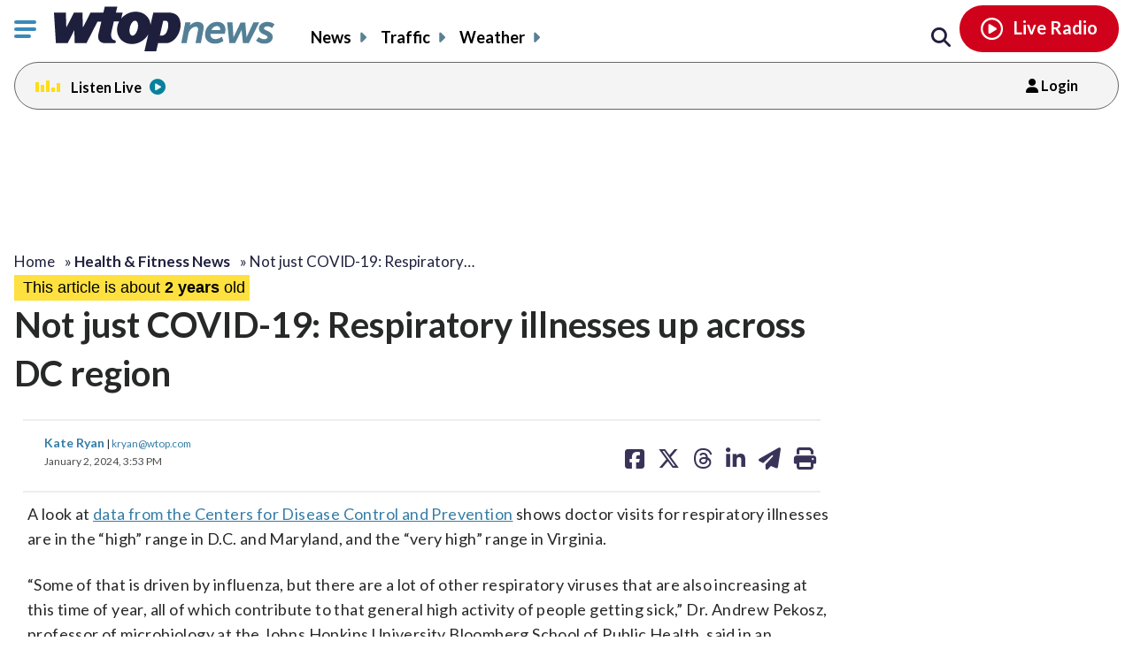

--- FILE ---
content_type: text/html; charset=UTF-8
request_url: https://wtop.com/health-fitness/2024/01/its-not-just-covid-19-respiratory-illnesses-are-up-across-the-region/
body_size: 27375
content:
<!doctype html>
<!--[if lt IE 7]>
<html lang="en" class="no-js lt-ie9 lt-ie8 lt-ie7"> <![endif]-->
<!--[if IE 7]>
<html lang="en" class="no-js lt-ie9 lt-ie8"> <![endif]-->
<!--[if IE 8]>
<html lang="en" class="no-js lt-ie9"> <![endif]-->
<!--[if gt IE 8]><!-->
<html lang="en" class="no-js"> <!--<![endif]-->
<head>
    <script type="text/javascript">window.dataLayer = window.dataLayer || [];</script>

    <meta charset="utf-8">
    <meta http-equiv="X-UA-Compatible" content="IE=edge,chrome=1">

    <meta name="viewport" content="width=device-width, initial-scale=1, maximum-scale=1">


        <script type="text/javascript"> const scrollTop_Height = 350 </script>
    <title>Not just COVID&#x2d;19: Respiratory illnesses up across DC region &#x2d; WTOP News</title>
			<!-- Begin IndexExchange  -->
			<script async src="//js-sec.indexww.com/ht/p/186967-76288346428612.js"></script>
			<!-- End IndexExchange -->
					<!-- SailThru -->
			<meta name="sailthru.canonical" content="https://wtop.com/health-fitness/2024/01/its-not-just-covid-19-respiratory-illnesses-are-up-across-the-region/" />
			<meta name="sailthru.date" content="2024-01-02 03:53:18" />
			
					<meta name="sailthru.tags" content="coronavirus,Coronavirus,COVID-19,flu,Health &amp; Fitness News,influenza,kate ryan,Latest News,Lifestyle News,Local News,respiratory illness,RSV" />
			
				
								<meta name="sailthru.image.full" content="https://wtop.com/wp-content/uploads/2024/01/GettyImages-1286077663.jpg" />
			<meta name="sailthru.image.thumb" content="https://wtop.com/wp-content/uploads/2024/01/GettyImages-1286077663-150x150.jpg" />
				<!-- /SailThru -->
		<!-- SailThru --><meta name="sailthru.canonical" content="https://wtop.com/health-fitness/2024/01/its-not-just-covid-19-respiratory-illnesses-are-up-across-the-region/" /><meta name="sailthru.date" content="2024-01-02 03:53:18" /><meta name="sailthru.image.full" content="https://wtop.com/wp-content/uploads/2024/01/GettyImages-1286077663.jpg" /><meta name="sailthru.image.thumb" content="https://wtop.com/wp-content/uploads/2024/01/GettyImages-1286077663-150x150.jpg" /><meta name='sailthru.tags' content='coronavirus,Coronavirus,COVID-19,flu,Health &amp; Fitness News,influenza,kate ryan,Latest News,Lifestyle News,Local News,respiratory illness,RSV'/><!-- /SailThru -->			<script>
				var refreshPageInterval;
				function refreshPageAction( ) {
					if( ! refreshPageInterval ){
						refreshPageInterval = setInterval(function(){
													window.location.reload(1);
											}, ( 480 * 1000 ) );
					}
				}
				refreshPageAction( );
			</script>
			        <script type="text/javascript">
            document.cookie = "krg_crb=;expires=Thu, 01 Jan 1970 00:00:01 GMT;path=/";
            document.cookie = "krg_uid=;expires=Thu, 01 Jan 1970 00:00:01 GMT;path=/";
        </script>
        
<!-- The SEO Framework by Sybre Waaijer -->
<meta name="description" content="CDC data shows doctor visits for respiratory illnesses, including flu and COVID&#x2d;19, are in the &#8220;high&#8221; range in D.C. and Maryland, and &#8220;very high&#8221; in Virginia." />
<meta property="og:image" content="https://wtop.com/wp-content/uploads/2024/01/GettyImages-1286077663.jpg" />
<meta property="og:image:width" content="2121" />
<meta property="og:image:height" content="1414" />
<meta property="og:locale" content="en_US" />
<meta property="og:type" content="article" />
<meta property="og:title" content="Not just COVID&#x2d;19: Respiratory illnesses up across DC region &#x2d; WTOP News" />
<meta property="og:description" content="CDC data shows doctor visits for respiratory illnesses, including flu and COVID&#x2d;19, are in the &#8220;high&#8221; range in D.C. and Maryland, and &#8220;very high&#8221; in Virginia." />
<meta property="og:url" content="https://wtop.com/health-fitness/2024/01/its-not-just-covid-19-respiratory-illnesses-are-up-across-the-region/" />
<meta property="og:site_name" content="WTOP News" />
<meta property="og:updated_time" content="2024-01-03T11:27+00:00" />
<meta property="article:published_time" content="2024-01-02T20:53+00:00" />
<meta property="article:modified_time" content="2024-01-03T11:27+00:00" />
<meta name="twitter:card" content="summary_large_image" />
<meta name="twitter:title" content="Not just COVID&#x2d;19: Respiratory illnesses up across DC region &#x2d; WTOP News" />
<meta name="twitter:description" content="CDC data shows doctor visits for respiratory illnesses, including flu and COVID&#x2d;19, are in the &#8220;high&#8221; range in D.C. and Maryland, and &#8220;very high&#8221; in Virginia." />
<meta name="twitter:image" content="https://wtop.com/wp-content/uploads/2024/01/GettyImages-1286077663.jpg" />
<meta name="twitter:image:width" content="2121" />
<meta name="twitter:image:height" content="1414" />
<link rel="canonical" href="https://wtop.com/health-fitness/2024/01/its-not-just-covid-19-respiratory-illnesses-are-up-across-the-region/" />
<script type="application/ld+json">{"@context":"https://schema.org","@type":"BreadcrumbList","itemListElement":[{"@type":"ListItem","position":1,"item":{"@id":"https://wtop.com/","name":"WTOP | Washington\u2019s Top News | DC, MD &#038; VA News, Traffic &#038; Weather"}},{"@type":"ListItem","position":2,"item":{"@id":"https://wtop.com/news/","name":"Latest News"}},{"@type":"ListItem","position":3,"item":{"@id":"https://wtop.com/health-fitness/2024/01/its-not-just-covid-19-respiratory-illnesses-are-up-across-the-region/","name":"Not just COVID-19: Respiratory illnesses up across DC region"}}]}</script>
<!-- / The SEO Framework by Sybre Waaijer | 9.98ms meta | 0.08ms boot -->

<link rel='dns-prefetch' href='//ajax.googleapis.com' />
<link rel='dns-prefetch' href='//secure-drm.imrworldwide.com' />
<link rel='dns-prefetch' href='//code.jquery.com' />
<link rel='dns-prefetch' href='//use.fontawesome.com' />
<link rel='dns-prefetch' href='//s.w.org' />
<script type="text/javascript">
window._wpemojiSettings = {"baseUrl":"https:\/\/s.w.org\/images\/core\/emoji\/13.1.0\/72x72\/","ext":".png","svgUrl":"https:\/\/s.w.org\/images\/core\/emoji\/13.1.0\/svg\/","svgExt":".svg","source":{"concatemoji":"https:\/\/wtop.com\/wp-includes\/js\/wp-emoji-release.min.js?ver=5.9.4"}};
/*! This file is auto-generated */
!function(e,a,t){var n,r,o,i=a.createElement("canvas"),p=i.getContext&&i.getContext("2d");function s(e,t){var a=String.fromCharCode;p.clearRect(0,0,i.width,i.height),p.fillText(a.apply(this,e),0,0);e=i.toDataURL();return p.clearRect(0,0,i.width,i.height),p.fillText(a.apply(this,t),0,0),e===i.toDataURL()}function c(e){var t=a.createElement("script");t.src=e,t.defer=t.type="text/javascript",a.getElementsByTagName("head")[0].appendChild(t)}for(o=Array("flag","emoji"),t.supports={everything:!0,everythingExceptFlag:!0},r=0;r<o.length;r++)t.supports[o[r]]=function(e){if(!p||!p.fillText)return!1;switch(p.textBaseline="top",p.font="600 32px Arial",e){case"flag":return s([127987,65039,8205,9895,65039],[127987,65039,8203,9895,65039])?!1:!s([55356,56826,55356,56819],[55356,56826,8203,55356,56819])&&!s([55356,57332,56128,56423,56128,56418,56128,56421,56128,56430,56128,56423,56128,56447],[55356,57332,8203,56128,56423,8203,56128,56418,8203,56128,56421,8203,56128,56430,8203,56128,56423,8203,56128,56447]);case"emoji":return!s([10084,65039,8205,55357,56613],[10084,65039,8203,55357,56613])}return!1}(o[r]),t.supports.everything=t.supports.everything&&t.supports[o[r]],"flag"!==o[r]&&(t.supports.everythingExceptFlag=t.supports.everythingExceptFlag&&t.supports[o[r]]);t.supports.everythingExceptFlag=t.supports.everythingExceptFlag&&!t.supports.flag,t.DOMReady=!1,t.readyCallback=function(){t.DOMReady=!0},t.supports.everything||(n=function(){t.readyCallback()},a.addEventListener?(a.addEventListener("DOMContentLoaded",n,!1),e.addEventListener("load",n,!1)):(e.attachEvent("onload",n),a.attachEvent("onreadystatechange",function(){"complete"===a.readyState&&t.readyCallback()})),(n=t.source||{}).concatemoji?c(n.concatemoji):n.wpemoji&&n.twemoji&&(c(n.twemoji),c(n.wpemoji)))}(window,document,window._wpemojiSettings);
</script>
<style type="text/css">
img.wp-smiley,
img.emoji {
	display: inline !important;
	border: none !important;
	box-shadow: none !important;
	height: 1em !important;
	width: 1em !important;
	margin: 0 0.07em !important;
	vertical-align: -0.1em !important;
	background: none !important;
	padding: 0 !important;
}
</style>
	<link rel='preload' as='font' crossorigin id='font-woff-italic-100-css'  href='https://wtop.com/wp-content/themes/wtop-new/css/fonts/Lato/italic-100.woff2?ver=all' type='font/woff2' media='all' />
<link rel='preload' as='font' crossorigin id='font-woff-italic-300-css'  href='https://wtop.com/wp-content/themes/wtop-new/css/fonts/Lato/italic-300.woff2?ver=all' type='font/woff2' media='all' />
<link rel='preload' as='font' crossorigin id='font-woff-italic-400-css'  href='https://wtop.com/wp-content/themes/wtop-new/css/fonts/Lato/italic-400.woff2?ver=all' type='font/woff2' media='all' />
<link rel='preload' as='font' crossorigin id='font-woff-italic-700-css'  href='https://wtop.com/wp-content/themes/wtop-new/css/fonts/Lato/italic-700.woff2?ver=all' type='font/woff2' media='all' />
<link rel='preload' as='font' crossorigin id='font-woff-italic-900-css'  href='https://wtop.com/wp-content/themes/wtop-new/css/fonts/Lato/italic-900.woff2?ver=all' type='font/woff2' media='all' />
<link rel='preload' as='font' crossorigin id='font-woff-normal-300-css'  href='https://wtop.com/wp-content/themes/wtop-new/css/fonts/Lato/normal-300.woff2?ver=all' type='font/woff2' media='all' />
<link rel='preload' as='font' crossorigin id='font-woff-normal-400-css'  href='https://wtop.com/wp-content/themes/wtop-new/css/fonts/Lato/normal-400.woff2?ver=all' type='font/woff2' media='all' />
<link rel='preload' as='font' crossorigin id='font-woff-normal-700-css'  href='https://wtop.com/wp-content/themes/wtop-new/css/fonts/Lato/normal-700.woff2?ver=all' type='font/woff2' media='all' />
<link rel='preload' as='font' crossorigin id='font-woff-normal-900-css'  href='https://wtop.com/wp-content/themes/wtop-new/css/fonts/Lato/normal-900.woff2?ver=all' type='font/woff2' media='all' />
<link rel='stylesheet' id='print-css'  href='https://wtop.com/wp-content/themes/wtop-new/assets/css/print.css?ver=1' type='text/css' media='print' />
<link rel='stylesheet' id='SailThru-css'  href='https://wtop.com/wp-content/plugins/sailthru-custom/assets/css/sailthru.css?ver=260108-200225' type='text/css' media='all' />
<link rel='stylesheet' id='Sailthru_Newsletters_Custom-css'  href='https://wtop.com/wp-content/plugins/sailthru-newsletters-custom/assets/css/sailthru.css?ver=0.1' type='text/css' media='all' />
<link rel='stylesheet' id='sailthru-newsletter-signup-css-css'  href='https://wtop.com/wp-content/plugins/sailthru-newsletters-custom/assets/css/sailthru-newsletter-signup.min.css?ver=1767902545' type='text/css' media='all' />
<link rel='stylesheet' id='font-awesome-css-css'  href='https://use.fontawesome.com/releases/v6.7.1/css/all.css?ver=6.7.1' type='text/css' media='' />
<link rel='stylesheet' id='wtop-theme-stylesheet-css'  href='https://wtop.com/wp-content/themes/wtop-new/style.css?ver=1767902546' type='text/css' media='all' />
<link rel='stylesheet' id='blog_styles-css'  href='https://wtop.com/wp-content/themes/wtop-new/blog-styles.css?ver=1767902546' type='text/css' media='' />

		<!-- Media Trade Craft  -->
		<link rel="preconnect" href="https://01.cdn.mediatradecraft.com/" crossorigin="" />
		<link rel="dns-prefetch" href="https://01.cdn.mediatradecraft.com/" />
		<link rel="preconnect" href="https://securepubads.g.doubleclick.net/" crossorigin="" />
		<link rel="dns-prefetch" href="https://securepubads.g.doubleclick.net/" />
		<link rel="preconnect" href="https://c.amazon-adsystem.com/" crossorigin="" />
		<link rel="dns-prefetch" href="https://c.amazon-adsystem.com/" />
		<link rel="preconnect" href="https://micro.rubiconproject.com/" crossorigin="" />
		<link rel="dns-prefetch" href="https://micro.rubiconproject.com/" />

		<script src="https://c.amazon-adsystem.com/aax2/apstag.js" async="true"></script>
		<script src="https://securepubads.g.doubleclick.net/tag/js/gpt.js" async="true"></script>
		<script src="https://01.cdn.mediatradecraft.com/wtop/main/main.js?template=article" async="true"></script>
		<link href="https://01.cdn.mediatradecraft.com/wtop/main/main.css" media="print" onload="this.media='all'" rel="stylesheet" />

		<!-- // Media Trade Craft -->

		<meta name="sentry-trace" content="f3263a6d2cc14244bcd0fe2a56a594e8-a53de7a8c17e402b-0" />
<meta name="traceparent" content="" />
<meta name="baggage" content="sentry-trace_id=f3263a6d2cc14244bcd0fe2a56a594e8,sentry-sample_rate=0.1,sentry-transaction=%2F%7Bprimary%7D%2F%7Byear%7D%2F%7Bmonthnum%7D%2F%7Bname%7D,sentry-public_key=e77a47c1ffc9f2f7f48a32f1ea577659,sentry-org_id=4509877757870080,sentry-release=0.0.1,sentry-environment=wtop-prod,sentry-sampled=false,sentry-sample_rand=0.234112" />
		<!-- Google Tag Manager -->
		<noscript><iframe src="//www.googletagmanager.com/ns.html?id=GTM-TZGJTC"
		height="0" width="0" style="display:none;visibility:hidden"></iframe></noscript>
		<script>(function(w,d,s,l,i){w[l]=w[l]||[];w[l].push({'gtm.start':
		new Date().getTime(),event:'gtm.js'});var f=d.getElementsByTagName(s)[0],
		j=d.createElement(s),dl=l!='dataLayer'?'&l='+l:'';j.async=true;j.src=
		'//www.googletagmanager.com/gtm.js?id='+i+dl;f.parentNode.insertBefore(j,f);
		})(window,document,'script','dataLayer','GTM-TZGJTC');</script>
		<!-- End Google Tag Manager -->
            			<!-- <script>
			(function() {
				if (window.Osano && Osano.cm) {
					const consent = Osano.cm.getConsent();
					if (consent.consentedCategories.includes('C0001')) {
						// Setup dataLayer and gtag before loading GA script
						window.dataLayer = window.dataLayer || [];
						function gtag(){dataLayer.push(arguments);}

						gtag('js', new Date());

						gtag('config', 'G-7DGXB37KZH', {
							'author': 'Kate Ryan',
							'primary_category': 'Health &amp; Fitness News'
						});

						// Now load gtag.js
						var gtagScript = document.createElement("script");
						gtagScript.async = true;
						gtagScript.src = "https://www.googletagmanager.com/gtag/js?id=G-7DGXB37KZH";
						document.head.appendChild(gtagScript);
					}
				}
			})();
			</script> -->




				<!-- Google Analytics  -->
		<!-- Global site tag (gtag.js) - Google Analytics -->
			<!-- This is GA4 -->
			<script async src="https://www.googletagmanager.com/gtag/js?id=G-7DGXB37KZH"></script>
			<script>
				window.dataLayer = window.dataLayer || [];
				window.dataLayer.push({
					'author' : 'Kate Ryan',
					'primary_category' : 'Health &amp; Fitness News'
				});
				function gtag(){dataLayer.push(arguments);}
				gtag('js', new Date());
				gtag('config', 'G-7DGXB37KZH');
			</script>           
              <!-- //This is GA4 -->    
		<!-- // Google Analytics -->
		<script src="/advertisement.js" defer></script>

		        <script>
            window.Site = window.Site || {};
            window.Site.icons = window.Site.icons || {};
            window.Site.icons['arrow-down'] = "<svg class=\"Svg\" data-name=\"arrow-down\" version=\"1.1\" xmlns=\"http:\/\/www.w3.org\/2000\/svg\" xmlns:xlink=\"http:\/\/www.w3.org\/1999\/xlink\" x=\"0px\" y=\"0px\" width=\"11px\" height=\"7px\" viewBox=\"0 0 11 7\" enable-background=\"new 0 0 11 7\" xml:space=\"preserve\">\t<image src=\"https:\/\/wtop.com\/wp-content\/themes\/wtop-new\/assets\/img\/icons\/arrow-down.png\" \/><path d=\"M9.786,0c-0.32,0-0.623,0.127-0.857,0.365l-3.43,3.601L2.143,0.444C1.911,0.162,1.573,0,1.214,0\n\tC0.545,0,0,0.561,0,1.25c0,0.296,0.101,0.58,0.285,0.805C0.3,2.076,0.316,2.097,0.335,2.116l4.279,4.493\n\tC4.843,6.857,5.165,7,5.497,7H5.5c0.333,0,0.654-0.143,0.876-0.385l4.291-4.506C10.882,1.876,11,1.571,11,1.25\n\tC11,0.561,10.455,0,9.786,0z\"\/><\/svg>";
            window.Site.icons['image-arrow-circle-blue'] = "https:\/\/wtop.com\/wp-content\/themes\/wtop-new\/assets\/img\/icons\/arrow-circle-blue.png";
            window.Site.icons['image-arrow-right-black'] = "https:\/\/wtop.com\/wp-content\/themes\/wtop-new\/assets\/img\/icons\/arrow-right-black.png";
            window.Site.icons['image-arrow-left-black'] = "https:\/\/wtop.com\/wp-content\/themes\/wtop-new\/assets\/img\/icons\/arrow-left-black.png";
        </script>
        <script type='text/javascript' src='https://ajax.googleapis.com/ajax/libs/jquery/3.3.1/jquery.min.js?ver=2.1.0' id='jquery-js'></script>

        <script>
        // Fallback to loading jQuery from a local path if the CDN is unavailable
        (window.jQuery || append_jquery_fallback() );
            function append_jquery_fallback(){
                var script = document.createElement('script');
                script.setAttribute('type', 'text/javascript');
                script.setAttribute('src', 'https://wtop.com/wp-content/themes/wtop-new/assets/vendor/jquery/dist/jquery.min.js');
                document.write(script.outerHTML);
            }
        </script><script type='text/javascript' src='//secure-drm.imrworldwide.com/novms/js/2/ggcmb400.js?ver=5.9.4' id='nielsensdk-js'></script>
<script type='text/javascript' id='ggcom-js-extra'>
/* <![CDATA[ */
var _nolggGlobalParams = {"sfcode":"drm","apid":"P161F34E0-CC10-4E18-B59B-CDAA8FC2516B","apn":"WTOP"};
var _nolggGlobalParamsMeta = {"provider":"HubbardRadio","stationType":"1","assetid":"WTOP-FM"};
var _nolggSettings = {"debug":""};
/* ]]> */
</script>
<script type='text/javascript' src='https://wtop.com/wp-content/themes/wtop-new/js/ggCom_embed.js?ver=5.9.4' id='ggcom-js'></script>
<script type='text/javascript' id='DFPLIGHT-js-extra'>
/* <![CDATA[ */
var DFP_ad_slots = "[{\"name\":\"wtop_desktop_top\",\"sizes\":\"[[970, 250], [970, 90], [728, 90]]\",\"id\":\"DFP_slot_wtop_desktop_top_1\",\"sizeMapping\":{\"[1025, 900]\":\"[[1, 1],[970, 250], [970, 90], [728, 90]]\",\"[1025, 450]\":\"[[970, 90], [728, 90]]\",\"[0, 0]\":\"[]\"},\"extra\":false,\"outofpage\":false,\"companion\":false,\"expandedSize\":false,\"transition\":false,\"avoidRender\":false},{\"name\":\"wtop_desktop_interstitial\",\"sizes\":\"[640, 480]\",\"id\":\"DFP_slot_wtop_desktop_interstitial_1\",\"sizeMapping\":{\"[1025, 200]\":\"[640, 480]\",\"[0, 0]\":\"[]\"},\"extra\":false,\"outofpage\":true,\"companion\":false,\"expandedSize\":false,\"transition\":false,\"avoidRender\":false},{\"name\":\"wtop_mobile_adhesion_1\",\"sizes\":\"[[320, 50],[1,1]]\",\"id\":\"DFP_slot_wtop_mobile_adhesion_1_1\",\"sizeMapping\":{\"[750, 200]\":\"[]\",\"[0, 0]\":\"[[320, 50],[1,1]]\"},\"extra\":false,\"outofpage\":false,\"companion\":false,\"expandedSize\":false,\"transition\":false,\"avoidRender\":false},{\"name\":\"wtop_article_300x600_1\",\"sizes\":\"[[300, 600]]\",\"id\":\"DFP_slot_wtop_article_300x600_1_1\",\"sizeMapping\":{\"[1025, 900]\":\"[[1, 1],[300, 600]]\",\"[1025, 450]\":\"[[1, 1],[300, 250]]\",\"[0, 0]\":\"[]\"},\"extra\":false,\"outofpage\":false,\"companion\":false,\"expandedSize\":false,\"transition\":false,\"avoidRender\":false},{\"name\":\"wtop_in-article_desktop_1\",\"sizes\":\"[[620,250], [300, 250]]\",\"id\":\"DFP_slot_wtop_in-article_desktop_1_1\",\"sizeMapping\":{\"[1025, 200]\":\"[[620,250], [300, 250]]\",\"[0, 0]\":\"[[300, 250]]\"},\"extra\":false,\"outofpage\":false,\"companion\":false,\"expandedSize\":false,\"transition\":false,\"avoidRender\":false},{\"name\":\"wtop_in-article_desktop_2\",\"sizes\":\"[[620,250], [300, 250]]\",\"id\":\"DFP_slot_wtop_in-article_desktop_2_1\",\"sizeMapping\":{\"[1025, 200]\":\"[[620,250], [300, 250]]\",\"[0, 0]\":\"[[300, 250]]\"},\"extra\":false,\"outofpage\":false,\"companion\":false,\"expandedSize\":false,\"transition\":false,\"avoidRender\":false},{\"name\":\"wtop_in-article_desktop_3\",\"sizes\":\"[[620,250], [300, 250]]\",\"id\":\"DFP_slot_wtop_in-article_desktop_3_1\",\"sizeMapping\":{\"[1025, 200]\":\"[[620,250], [300, 250]]\",\"[0, 0]\":\"[[300, 250]]\"},\"extra\":false,\"outofpage\":false,\"companion\":false,\"expandedSize\":false,\"transition\":false,\"avoidRender\":false},{\"name\":\"wtop_in-article_desktop_4\",\"sizes\":\"[[620,250], [300, 250]]\",\"id\":\"DFP_slot_wtop_in-article_desktop_4_1\",\"sizeMapping\":{\"[1025, 200]\":\"[[620,250], [300, 250]]\",\"[0, 0]\":\"[[300, 250]]\"},\"extra\":false,\"outofpage\":false,\"companion\":false,\"expandedSize\":false,\"transition\":false,\"avoidRender\":false},{\"name\":\"wtop_in-article_desktop_5\",\"sizes\":\"[[620,250], [300, 250]]\",\"id\":\"DFP_slot_wtop_in-article_desktop_5_1\",\"sizeMapping\":{\"[1025, 200]\":\"[[620,250], [300, 250]]\",\"[0, 0]\":\"[[300, 250]]\"},\"extra\":false,\"outofpage\":false,\"companion\":false,\"expandedSize\":false,\"transition\":false,\"avoidRender\":false},{\"name\":\"wtop_in-article_desktop_6\",\"sizes\":\"[[620,250], [300, 250]]\",\"id\":\"DFP_slot_wtop_in-article_desktop_6_1\",\"sizeMapping\":{\"[1025, 200]\":\"[[620,250], [300, 250]]\",\"[0, 0]\":\"[[300, 250]]\"},\"extra\":false,\"outofpage\":false,\"companion\":false,\"expandedSize\":false,\"transition\":false,\"avoidRender\":false},{\"name\":\"wtop_in-article_desktop_7\",\"sizes\":\"[[620,250], [300, 250]]\",\"id\":\"DFP_slot_wtop_in-article_desktop_7_1\",\"sizeMapping\":{\"[1025, 200]\":\"[[620,250], [300, 250]]\",\"[0, 0]\":\"[[300, 250]]\"},\"extra\":false,\"outofpage\":false,\"companion\":false,\"expandedSize\":false,\"transition\":false,\"avoidRender\":false},{\"name\":\"wtop_in-article_desktop_8\",\"sizes\":\"[[620,250], [300, 250]]\",\"id\":\"DFP_slot_wtop_in-article_desktop_8_1\",\"sizeMapping\":{\"[1025, 200]\":\"[[620,250], [300, 250]]\",\"[0, 0]\":\"[[300, 250]]\"},\"extra\":false,\"outofpage\":false,\"companion\":false,\"expandedSize\":false,\"transition\":false,\"avoidRender\":false},{\"name\":\"wtop_article_mobile_300x250\",\"sizes\":\"[[300, 250]]\",\"id\":\"DFP_slot_wtop_article_mobile_300x250_1\",\"sizeMapping\":{\"[1024, 200]\":\"[]\",\"[0, 0]\":\"[300, 250]\"},\"extra\":false,\"outofpage\":false,\"companion\":false,\"expandedSize\":false,\"transition\":false,\"avoidRender\":false},{\"name\":\"wtop_in-article_mobile_1\",\"sizes\":\"[[300, 250]]\",\"id\":\"DFP_slot_wtop_in-article_mobile_1_1\",\"sizeMapping\":{\"[1025, 0]\":\"[]\",\"[0, 0]\":\"[[300, 250]]\"},\"extra\":false,\"outofpage\":false,\"companion\":false,\"expandedSize\":false,\"transition\":false,\"avoidRender\":false},{\"name\":\"wtop_in-article_mobile_2\",\"sizes\":\"[[300, 250]]\",\"id\":\"DFP_slot_wtop_in-article_mobile_2_1\",\"sizeMapping\":{\"[1025, 0]\":\"[]\",\"[0, 0]\":\"[[300, 250]]\"},\"extra\":false,\"outofpage\":false,\"companion\":false,\"expandedSize\":false,\"transition\":false,\"avoidRender\":false},{\"name\":\"wtop_in-article_mobile_3\",\"sizes\":\"[[300, 250]]\",\"id\":\"DFP_slot_wtop_in-article_mobile_3_1\",\"sizeMapping\":{\"[1025, 0]\":\"[]\",\"[0, 0]\":\"[[300, 250]]\"},\"extra\":false,\"outofpage\":false,\"companion\":false,\"expandedSize\":false,\"transition\":false,\"avoidRender\":false},{\"name\":\"wtop_in-article_mobile_4\",\"sizes\":\"[[300, 250]]\",\"id\":\"DFP_slot_wtop_in-article_mobile_4_1\",\"sizeMapping\":{\"[1025, 0]\":\"[]\",\"[0, 0]\":\"[[300, 250]]\"},\"extra\":false,\"outofpage\":false,\"companion\":false,\"expandedSize\":false,\"transition\":false,\"avoidRender\":false},{\"name\":\"wtop_in-article_mobile_5\",\"sizes\":\"[[300, 250]]\",\"id\":\"DFP_slot_wtop_in-article_mobile_5_1\",\"sizeMapping\":{\"[1025, 0]\":\"[]\",\"[0, 0]\":\"[[300, 250]]\"},\"extra\":false,\"outofpage\":false,\"companion\":false,\"expandedSize\":false,\"transition\":false,\"avoidRender\":false},{\"name\":\"wtop_in-article_mobile_6\",\"sizes\":\"[[300, 250]]\",\"id\":\"DFP_slot_wtop_in-article_mobile_6_1\",\"sizeMapping\":{\"[1025, 0]\":\"[]\",\"[0, 0]\":\"[[300, 250]]\"},\"extra\":false,\"outofpage\":false,\"companion\":false,\"expandedSize\":false,\"transition\":false,\"avoidRender\":false},{\"name\":\"wtop_in-article_mobile_7\",\"sizes\":\"[[300, 250]]\",\"id\":\"DFP_slot_wtop_in-article_mobile_7_1\",\"sizeMapping\":{\"[1025, 0]\":\"[]\",\"[0, 0]\":\"[[300, 250]]\"},\"extra\":false,\"outofpage\":false,\"companion\":false,\"expandedSize\":false,\"transition\":false,\"avoidRender\":false},{\"name\":\"wtop_in-article_mobile_8\",\"sizes\":\"[[300, 250]]\",\"id\":\"DFP_slot_wtop_in-article_mobile_8_1\",\"sizeMapping\":{\"[1025, 0]\":\"[]\",\"[0, 0]\":\"[[300, 250]]\"},\"extra\":false,\"outofpage\":false,\"companion\":false,\"expandedSize\":false,\"transition\":false,\"avoidRender\":false}]";
var DFP_custom_targeting = {"is_front":"false","is_archive":"false","is_article":"true","is_gallery":"false","is_page":"false","is_traffic":"false","is_weather":"false","is_headlines":"false","is_search":"false","is_author":"false","is_dev":"false","include_cms_player":"false","disable_all_ads":"false","disable_header_ad":"false","disable_footer_ad":"false","disable_right_rail_ads":"false","disable_in_article_ads":"false","slug":"its-not-just-covid-19-respiratory-illnes","category":["coronavirus","health-fitness","news","lifestyle","local"],"section":["coronavirus","health-fitness","news","lifestyle","local"],"traffic":["coronavirus","health-fitness","news","lifestyle","local"],"weather":["coronavirus","health-fitness","news","lifestyle","local"],"region":["coronavirus","health-fitness","news","lifestyle","local"],"tag":["coronavirus","covid-19","flu-2","influenza","kate-ryan","respiratory-illness","rsv"],"author":["Kate Ryan"]};
/* ]]> */
</script>
<script type='text/javascript' src='https://wtop.com/wp-content/plugins/dfp-custom-light/assets/js/dist/dfp-custom-light.min.js?ver=1.0.0' id='DFPLIGHT-js'></script>
<link rel="https://api.w.org/" href="https://wtop.com/wp-json/" /><link rel="alternate" type="application/json" href="https://wtop.com/wp-json/wp/v2/posts/25612685" /><link rel="alternate" type="application/json+oembed" href="https://wtop.com/wp-json/oembed/1.0/embed?url=https%3A%2F%2Fwtop.com%2Fhealth-fitness%2F2024%2F01%2Fits-not-just-covid-19-respiratory-illnesses-are-up-across-the-region%2F" />
<link rel="alternate" type="text/xml+oembed" href="https://wtop.com/wp-json/oembed/1.0/embed?url=https%3A%2F%2Fwtop.com%2Fhealth-fitness%2F2024%2F01%2Fits-not-just-covid-19-respiratory-illnesses-are-up-across-the-region%2F&#038;format=xml" />
<!-- Osano Cookies Consent Notice start for wtop.com -->
	<script src="https://cmp.osano.com/Azqe5XTmI42atAm9K/0190736e-d38d-4b44-880d-587a15e02d1e/osano.js"></script>

	<!-- Osano Cookies Consent Notice end for wtop.com -->
        <style>
            body{
                padding : 0px !important;
            }
            html.wp-toolbar{padding-top: 0px !important;}
        </style>
                <!--ZOOMINFO HEADER SCRIPT-->
        <script>
            (function () {
                var zi = document.createElement('script');
                zi.type = 'text/javascript';
                zi.async = true;
                zi.referrerPolicy = 'unsafe-url';
                zi.src = 'https://ws.zoominfo.com/pixel/6245e68be2bbe6001aaa141b';
                var s = document.getElementsByTagName('script')[0];
                s.parentNode.insertBefore(zi, s);
            })();</script>
        <!--ZOOMINFO HEADER SCRIPT END-->
                    <meta property="source" content="wtop-2024" />
            <meta property="partner" content="false" />
                    <script type="application/ld+json">
            {"@context":"http:\/\/schema.org","@type":"NewsArticle","mainEntityOfPage":{"@type":"WebPage","@id":"https:\/\/wtop.com\/health-fitness\/2024\/01\/its-not-just-covid-19-respiratory-illnesses-are-up-across-the-region\/"},"headline":"Not just COVID-19: Respiratory illnesses up across DC region","url":"https:\/\/wtop.com\/health-fitness\/2024\/01\/its-not-just-covid-19-respiratory-illnesses-are-up-across-the-region\/","thumbnailUrl":"https:\/\/wtop.com\/wp-content\/uploads\/2024\/01\/GettyImages-1286077663-150x150.jpg","image":{"@type":"ImageObject","url":"https:\/\/wtop.com\/wp-content\/uploads\/2024\/01\/GettyImages-1286077663.jpg","width":2121,"height":1414},"dateCreated":"2024-01-02T20:53:18Z","datePublished":"2024-01-02T20:53:18Z","dateModified":"2024-01-03T11:27:38Z","articleSection":"Health &amp; Fitness News","author":[{"@type":"Person","name":"Kate Ryan"}],"creator":["Kate Ryan"],"publisher":{"@type":"Organization","name":"WTOP News","logo":{"@type":"ImageObject","url":"https:\/\/wtop.com\/wp-content\/themes\/wtop-new\/assets\/img\/icons\/logo-162x60.gif"}},"keywords":["coronavirus","covid-19","flu","influenza","kate ryan","respiratory illness","rsv"],"speakable":{"@type":"SpeakableSpecification","cssSelector":[".schema-title",".schema-summary"]}}
        </script>
        <link rel="alternate" type="application/rss+xml" title="WTOP News &raquo; Feed" href="https://wtop.com/feed/" />
        <link rel="apple-touch-icon" sizes="57x57" href="https://wtop.com/wp-content/themes/wtop-new/assets/img/favicons/apple-touch-icon-57x57.png">
        <link rel="apple-touch-icon" sizes="114x114" href="https://wtop.com/wp-content/themes/wtop-new/assets/img/favicons/apple-touch-icon-114x114.png">
        <link rel="apple-touch-icon" sizes="72x72" href="https://wtop.com/wp-content/themes/wtop-new/assets/img/favicons/apple-touch-icon-72x72.png">
        <link rel="apple-touch-icon" sizes="144x144" href="https://wtop.com/wp-content/themes/wtop-new/assets/img/favicons/apple-touch-icon-144x144.png">
        <link rel="apple-touch-icon" sizes="60x60" href="https://wtop.com/wp-content/themes/wtop-new/assets/img/favicons/apple-touch-icon-60x60.png">
        <link rel="apple-touch-icon" sizes="120x120" href="https://wtop.com/wp-content/themes/wtop-new/assets/img/favicons/apple-touch-icon-120x120.png">
        <link rel="apple-touch-icon" sizes="76x76" href="https://wtop.com/wp-content/themes/wtop-new/assets/img/favicons/apple-touch-icon-76x76.png">
        <link rel="apple-touch-icon" sizes="152x152" href="https://wtop.com/wp-content/themes/wtop-new/assets/img/favicons/apple-touch-icon-152x152.png">
        <link rel="apple-touch-icon" sizes="180x180" href="https://wtop.com/wp-content/themes/wtop-new/assets/img/favicons/apple-touch-icon-180x180.png">
        <link rel="icon" type="image/png" href="https://wtop.com/wp-content/themes/wtop-new/assets/img/favicons/favicon-192x192.png" sizes="192x192">
        <link rel="icon" type="image/png" href="https://wtop.com/wp-content/themes/wtop-new/assets/img/favicons/favicon-160x160.png" sizes="160x160">
        <link rel="icon" type="image/png" href="https://wtop.com/wp-content/themes/wtop-new/assets/img/favicons/favicon-96x96.png" sizes="96x96">
        <link rel="icon" type="image/png" href="https://wtop.com/wp-content/themes/wtop-new/assets/img/favicons/favicon-16x16.png" sizes="16x16">
        <link rel="icon" type="image/png" href="https://wtop.com/wp-content/themes/wtop-new/assets/img/favicons/favicon-32x32.png" sizes="32x32">
        <meta name="msapplication-TileColor" content="#ffffff">
        <meta name="msapplication-TileImage" content="https://wtop.com/wp-content/themes/wtop-new/assets/img/favicons/mstile-144x144.png">
        <meta name="msapplication-config" content="https://wtop.com/wp-content/themes/wtop-new/assets/img/favicons/browserconfig.xml">
                <!-- Start SmartBanner configuration -->
        <meta name="smartbanner:title" content="WTOP News">
        <meta name="smartbanner:author" content="News Traffic Weather">
        <meta name="smartbanner:price" content="FREE">
        <meta name="smartbanner:price-suffix-google" content=" - In Google Play">
        <meta name="smartbanner:icon-google" content="https://wtop.com/wp-content/themes/wtop-new/assets/img/app/Google-Play-Icon.png">
        <meta name="smartbanner:button" content="VIEW">
        <meta name="smartbanner:button-url-google" content="https://play.google.com/store/apps/details?id=com.audionowdigital.player.wtopradio">
        <meta name="smartbanner:enabled-platforms" content="android">
        <!-- End SmartBanner configuration -->
        <link rel="icon" href="https://wtop.com/wp-content/uploads/2021/05/WtopNewsLogo_500x500-150x150.png" sizes="32x32" />
<link rel="icon" href="https://wtop.com/wp-content/uploads/2021/05/WtopNewsLogo_500x500-240x240.png" sizes="192x192" />
<link rel="apple-touch-icon" href="https://wtop.com/wp-content/uploads/2021/05/WtopNewsLogo_500x500-240x240.png" />
<meta name="msapplication-TileImage" content="https://wtop.com/wp-content/uploads/2021/05/WtopNewsLogo_500x500-300x300.png" />

		<!-- Chartbeat -->
        <script type='text/javascript' src='//www.youtube.com/iframe_api'></script>
        <script type='text/javascript'>
            (function() {
                /** CONFIGURATION START **/
                var _sf_async_config = window._sf_async_config = (window._sf_async_config || {});
                _sf_async_config.uid = 55822 //CHANGE THIS TO YOUR ACCOUNT ID
                _sf_async_config.domain = 'wtop.com'; //CHANGE THIS TO YOUR SITE ID
                _sf_async_config.useCanonical = true;
                _sf_async_config.useCanonicalDomain = true;
                _sf_async_config.sections = 'Health &amp;amp; Fitness News'; //SET PAGE SECTION(S)
                _sf_async_config.authors = 'Kate Ryan'; //SET PAGE AUTHOR(S)
                _sf_async_config.autoDetect = false;
                /** CONFIGURATION END **/
                function loadChartbeat() {
                    var e = document.createElement('script');
                    var n = document.getElementsByTagName('script')[0];
                    e.type = 'text/javascript';
                    e.async = true;
                    e.src = '//static.chartbeat.com/js/chartbeat_video.js';
                    n.parentNode.insertBefore(e, n);
                }
                var _cbv = window._cbv || (window._cbv = []);
                _cbv.push(['autoDetectYouTubeIframes']);
                loadChartbeat();
            })();
        </script>
		<!-- /Chartbeat -->
				<style type="text/css" id="wp-custom-css">
			.instagram-media{margin:0 auto !important;}
		</style>
		        <script type="module" async src="https://cdn.btmessage.com/script/rlink.js?o=5668060692217856"></script>
</head>
    <body class="post-template-default single single-post postid-25612685 single-format-standard ">
<!-- /18190176/Hubbard_Interstitial -->
<div id='div-gpt-ad-1605720620965-0'>
</div>

<header data-class="header" class="header header--has-primary-ad header--normal">
        <div class="container header-container">
        <div class="container__inner">
            <div class="hamburger-logo-wrapper">
                <div class="hamburger-container">
                   <div class="header__inner">
    <button class="nav__toggle" data-class="nav__toggle" type="button">
        <span class="accessible-text">Click to toggle navigation menu.</span>
        <span class="menuBar__container">
                                        <span class="menuBar"></span>
                                        <span class="menuBar"></span>
                                        <span class="menuBar"></span>
                                    </span>
    </button>
    <nav class="hamburgerNav__container" data-class="nav">
        <ul id="menu-hamburger-menu-v2" class="header_nav--hamburger"><li id="menu-item-19764403" class=" menu-item menu-item-type-custom menu-item-object-custom" ><a href="/headlines/">Headlines</a></li>
<li id="menu-item-19764404" class=" menu-item menu-item-type-custom menu-item-object-custom menu-item-has-children" ><a href="/local/">Local News</a><button class="mobileToggle"><span class="accessible-text">Click to expand menu.</span><i class="fas fa-chevron-right"></i></button>
<ul class="sub-menu">
<li id="menu-item-19764405" class=" menu-item menu-item-type-custom menu-item-object-custom menu-item-has-children" ><a href="/local/virginia/">Virginia</a><button class="mobileToggle"><span class="accessible-text">Click to expand menu.</span><i class="fas fa-chevron-right"></i></button>
	<ul class="sub-menu">
<li id="menu-item-19918798" class=" menu-item menu-item-type-custom menu-item-object-custom" ><a href="https://wtop.com/local/virginia/alexandria/">Alexandria</a></li>
<li id="menu-item-19918802" class=" menu-item menu-item-type-custom menu-item-object-custom" ><a href="https://wtop.com/local/virginia/arlington/">Arlington</a></li>
<li id="menu-item-19918806" class=" menu-item menu-item-type-custom menu-item-object-custom" ><a href="https://wtop.com/local/virginia/fairfax-county/">Fairfax County</a></li>
<li id="menu-item-19918793" class=" menu-item menu-item-type-custom menu-item-object-custom" ><a href="https://wtop.com/local/virginia/loudoun-county/">Loudoun County</a></li>
<li id="menu-item-19918804" class=" menu-item menu-item-type-custom menu-item-object-custom" ><a href="https://wtop.com/local/virginia/prince-william-county/">Prince William County</a></li>
<li id="menu-item-19918808" class=" menu-item menu-item-type-custom menu-item-object-custom" ><a href="https://wtop.com/local/virginia/stafford-county/">Stafford County</a></li>
	</ul>
</li>
<li id="menu-item-19764407" class=" menu-item menu-item-type-custom menu-item-object-custom menu-item-has-children" ><a href="/local/maryland/">Maryland</a><button class="mobileToggle"><span class="accessible-text">Click to expand menu.</span><i class="fas fa-chevron-right"></i></button>
	<ul class="sub-menu">
<li id="menu-item-19918811" class=" menu-item menu-item-type-custom menu-item-object-custom" ><a href="https://wtop.com/local/maryland/anne-arundel-county/">Anne Arundel County</a></li>
<li id="menu-item-19918812" class=" menu-item menu-item-type-custom menu-item-object-custom" ><a href="https://wtop.com/local/maryland/baltimore/">Baltimore</a></li>
<li id="menu-item-19918815" class=" menu-item menu-item-type-custom menu-item-object-custom" ><a href="https://wtop.com/local/maryland/calvert-county/">Calvert County</a></li>
<li id="menu-item-19918818" class=" menu-item menu-item-type-custom menu-item-object-custom" ><a href="https://wtop.com/local/maryland/charles-county/">Charles County</a></li>
<li id="menu-item-19918820" class=" menu-item menu-item-type-custom menu-item-object-custom" ><a href="https://wtop.com/local/maryland/frederick-county/">Frederick County</a></li>
<li id="menu-item-19918822" class=" menu-item menu-item-type-custom menu-item-object-custom" ><a href="https://wtop.com/local/maryland/howard-county/">Howard County</a></li>
<li id="menu-item-19918825" class=" menu-item menu-item-type-custom menu-item-object-custom" ><a href="https://wtop.com/local/maryland/montgomery-county/">Montgomery County</a></li>
<li id="menu-item-19918829" class=" menu-item menu-item-type-custom menu-item-object-custom" ><a href="https://wtop.com/local/maryland/prince-georges-county/">Prince George's County</a></li>
	</ul>
</li>
<li id="menu-item-19764409" class=" menu-item menu-item-type-custom menu-item-object-custom" ><a href="/local/dc/">DC</a></li>
<li id="menu-item-20247102" class=" menu-item menu-item-type-taxonomy menu-item-object-category" ><a href="https://wtop.com/local/crime/">Crime News</a></li>
<li id="menu-item-25697287" class=" menu-item menu-item-type-taxonomy menu-item-object-category" ><a href="https://wtop.com/local/matt-about-town/">Matt About Town</a></li>
<li id="menu-item-19764410" class=" menu-item menu-item-type-custom menu-item-object-custom" ><a href="/weather-news/">Weather News</a></li>
<li id="menu-item-19764412" class=" menu-item menu-item-type-custom menu-item-object-custom" ><a href="/dc-transit/">Transportation News</a></li>
</ul>
</li>
<li id="menu-item-19764414" class=" menu-item menu-item-type-custom menu-item-object-custom menu-item-has-children" ><a href="/national/">National</a><button class="mobileToggle"><span class="accessible-text">Click to expand menu.</span><i class="fas fa-chevron-right"></i></button>
<ul class="sub-menu">
<li id="menu-item-19918840" class=" menu-item menu-item-type-custom menu-item-object-custom" ><a href="https://wtop.com/national-security/">National Security</a></li>
</ul>
</li>
<li id="menu-item-19764415" class=" menu-item menu-item-type-custom menu-item-object-custom" ><a href="/world/">World</a></li>
<li id="menu-item-19764416" class=" menu-item menu-item-type-custom menu-item-object-custom menu-item-has-children" ><a href="/business-finance/">Business & Finance</a><button class="mobileToggle"><span class="accessible-text">Click to expand menu.</span><i class="fas fa-chevron-right"></i></button>
<ul class="sub-menu">
<li id="menu-item-19918860" class=" menu-item menu-item-type-custom menu-item-object-custom" ><a href="https://wtop.com/business-finance/consumer-news/">Consumer</a></li>
<li id="menu-item-19918862" class=" menu-item menu-item-type-custom menu-item-object-custom" ><a href="https://wtop.com/business-finance/real-estate/">Real Estate</a></li>
<li id="menu-item-19918863" class=" menu-item menu-item-type-custom menu-item-object-custom" ><a href="https://wtop.com/business-finance/recalls/">Recalls</a></li>
</ul>
</li>
<li id="menu-item-19764417" class=" menu-item menu-item-type-custom menu-item-object-custom menu-item-has-children" ><a href="/government/">Government</a><button class="mobileToggle"><span class="accessible-text">Click to expand menu.</span><i class="fas fa-chevron-right"></i></button>
<ul class="sub-menu">
<li id="menu-item-19764423" class=" menu-item menu-item-type-custom menu-item-object-custom" ><a href="/government/congress/">Congress</a></li>
<li id="menu-item-19918834" class=" menu-item menu-item-type-custom menu-item-object-custom" ><a href="https://wtop.com/government/supreme-court/">Supreme Court</a></li>
<li id="menu-item-19918835" class=" menu-item menu-item-type-custom menu-item-object-custom" ><a href="https://wtop.com/government/white-house/">White House</a></li>
<li id="menu-item-27071179" class=" menu-item menu-item-type-taxonomy menu-item-object-category" ><a href="https://wtop.com/government/liveblog-today-on-the-hill/">Today on the Hill</a></li>
</ul>
</li>
<li id="menu-item-19764422" class=" menu-item menu-item-type-custom menu-item-object-custom menu-item-has-children" ><a href="/lifestyle/">Lifestyle</a><button class="mobileToggle"><span class="accessible-text">Click to expand menu.</span><i class="fas fa-chevron-right"></i></button>
<ul class="sub-menu">
<li id="menu-item-19918907" class=" menu-item menu-item-type-custom menu-item-object-custom" ><a href="https://wtop.com/living/animals-pets/">Animals & Pets</a></li>
<li id="menu-item-19918866" class=" menu-item menu-item-type-custom menu-item-object-custom" ><a href="https://wtop.com/living/food-restaurant/">Food & Restaurants</a></li>
<li id="menu-item-19918867" class=" menu-item menu-item-type-custom menu-item-object-custom" ><a href="https://wtop.com/living/health-fitness/">Health & Fitness</a></li>
<li id="menu-item-19918868" class=" menu-item menu-item-type-custom menu-item-object-custom" ><a href="https://wtop.com/living/life-style/">Life & Style</a></li>
<li id="menu-item-19918879" class=" menu-item menu-item-type-custom menu-item-object-custom" ><a href="https://wtop.com/living/parenting/">Parenting</a></li>
<li id="menu-item-19918891" class=" menu-item menu-item-type-custom menu-item-object-custom" ><a href="https://wtop.com/living/travel/">Travel</a></li>
</ul>
</li>
<li id="menu-item-19764425" class=" menu-item menu-item-type-custom menu-item-object-custom" ><a href="/entertainment/">Entertainment</a></li>
<li id="menu-item-19764426" class=" menu-item menu-item-type-custom menu-item-object-custom menu-item-has-children" ><a href="/sports/">Sports</a><button class="mobileToggle"><span class="accessible-text">Click to expand menu.</span><i class="fas fa-chevron-right"></i></button>
<ul class="sub-menu">
<li id="menu-item-19918914" class=" menu-item menu-item-type-custom menu-item-object-custom" ><a href="https://wtop.com/sports/local-sports/baltimore-orioles/">Baltimore Orioles</a></li>
<li id="menu-item-19918915" class=" menu-item menu-item-type-custom menu-item-object-custom" ><a href="https://wtop.com/sports/local-sports/baltimore-ravens/">Baltimore Ravens</a></li>
<li id="menu-item-19918916" class=" menu-item menu-item-type-custom menu-item-object-custom" ><a href="https://wtop.com/sports/local-sports/dc-united/">DC United</a></li>
<li id="menu-item-19918920" class=" menu-item menu-item-type-custom menu-item-object-custom" ><a href="https://wtop.com/sports/local-sports/washington-capitals/">Washington Capitals</a></li>
<li id="menu-item-19918943" class=" menu-item menu-item-type-custom menu-item-object-custom" ><a href="https://wtop.com/sports/local-sports/washington-mystics/">Washington Mystics</a></li>
<li id="menu-item-19918945" class=" menu-item menu-item-type-custom menu-item-object-custom" ><a href="https://wtop.com/sports/local-sports/washington-nationals/">Washington Nationals</a></li>
<li id="menu-item-19918946" class=" menu-item menu-item-type-custom menu-item-object-custom" ><a href="https://wtop.com/sports/local-sports/washington-commanders/">Washington Commanders</a></li>
<li id="menu-item-19918948" class=" menu-item menu-item-type-custom menu-item-object-custom" ><a href="https://wtop.com/sports/local-sports/washington-wizards/">Washington Wizards</a></li>
</ul>
</li>
<li id="menu-item-25697629" class=" menu-item menu-item-type-taxonomy menu-item-object-category menu-item-has-children" ><a href="https://wtop.com/science/">Science</a><button class="mobileToggle"><span class="accessible-text">Click to expand menu.</span><i class="fas fa-chevron-right"></i></button>
<ul class="sub-menu">
<li id="menu-item-25697641" class=" menu-item menu-item-type-taxonomy menu-item-object-category" ><a href="https://wtop.com/science/the-space-place/">The Space Place</a></li>
</ul>
</li>
<li id="menu-item-19923037" class=" menu-item menu-item-type-custom menu-item-object-custom" ><a href="https://wtop.com/gallery/?gallery-type=slideshow">Photo Galleries</a></li>
<li id="menu-item-21139783" class=" menu-item menu-item-type-custom menu-item-object-custom" ><a href="https://wtop.com/noticias/">WTOP Noticias</a></li>
<li id="menu-item-25668642" class="advertise-menu-item menu-item menu-item-type-post_type menu-item-object-page" ><a href="https://wtop.com/advertise/">Advertise on WTOP</a></li>
<li id="menu-item-19764428" class="highlight-menu-item menu-item menu-item-type-custom menu-item-object-custom" ><a href="https://federalnewsnetwork.com/">Federal News Network</a></li>
<li id="menu-item-19910565" class="highlight-menu-item menu-item menu-item-type-custom menu-item-object-custom" ><a href="https://games.wtop.com/?utm_source=hamburger_menu&utm_medium=website&utm_campaign=wtop_games">Fun & Games</a></li>
<li id="menu-item-19913837" class="highlight-menu-item menu-item menu-item-type-custom menu-item-object-custom" ><a href="https://wtop.com/sponsored-content/">WTOP Insights</a></li>
</ul>    </nav>
    <button class="nav__close--overlay" data-class="nav__toggle" type="button">
        <span class="accessible-text">Click to collapse navigation menu.</span>
    </button>
</div>                </div>
                <div class="logo-container">
                    <a href="https://wtop.com/">
                        <img class="logo" src="https://wtop.com/wp-content/themes/wtop-new/images/wtop-news-logo-new.png"
                            alt="WTOP News" loading="lazy">
                    </a>
                </div>   
            </div>
           
            <div id="nav-search" class="nav-search-wrapper">
                <nav class="primaryNav__container" align="center" data-class="nav">
<!--                    <div class="primaryNav_mobile_bg" style="display: none"></div>-->
                    <ul id="menu-main-top-v2" class="header_nav--primary"><li class="menu-item menu-item-type-custom menu-item-object-custom menu-item-19811294"><a href="https://wtop.com/headlines" class="Nav-link">News</a></li>
<li class="menu-item menu-item-type-post_type menu-item-object-page menu-item-19811295"><a href="https://wtop.com/traffic/" class="Nav-link">Traffic</a></li>
<li class="menu-item menu-item-type-post_type menu-item-object-page menu-item-19811296"><a href="https://wtop.com/weather/" class="Nav-link">Weather</a></li>
</ul>                </nav>
                
<div class="search" data-class="search">
    <button class="search__icon" data-class="search-toggle" aria-label="Search">
        <i class="icon fa fa-search"></i>
    </button>

    <form role="search" method="get" class="search-form" id="wtop-new-search"
            action="https://wtop.com/search/">
        <label for="st-search-input" class="accessible-text">site search query</label>
        <input type="search" id="st-search-input" class="search-field st-default-search-input"
                data-class="search-input" placeholder="Search..."
                value="" name="s" autocomplete="off" />
    </form>
</div>


 
            </div>

            <div class="live-radio-btn-wrapper">
                <div class="live_radio_btn">
                    <a href="https://live.wtop.com/listen/?_ga=2.215033812.256376027.1670249813-1613246209.1666804719&utm_medium=web&utm_source=homepage&utm_content=header_button" target="_blank" aria-label="WTOP Listen live">
                        <div class="live-radio-icon">
                            <i class="far fa-play-circle fa-lg"></i>
                        </div>
                        <div class="live-radio-text">
                            Live Radio                        </div>
                    </a>
                </div>
            </div>

        </div><!-- end of class "container__inner" -->
<!--        <iframe src="http://git.wtop.com/wp-content/themes/wtop-new/partials/header/listen-live.php" style="width:100%; height:45px;"></iframe>-->
        
<!-- Listen Live starts -->
<div id="header-audio-player">
    <div class="inner left_container">
        <div class="vu-meter-container listen-live-element"><a href="https://live.wtop.com/?autoplay=1&utm_medium=web&utm_source=homepage&utm_content=listen_live_bar" target="_blank" aria-label="WTOP Listen live"><div class="vu-meter"><b></b><b></b><b></b><b></b><b></b></div></a></div>
        <div class="title"><a href="https://live.wtop.com/listen/?autoplay=1&utm_medium=web&utm_source=homepage&utm_content=listen_live_bar" target="_blank" aria-label="WTOP Listen live">Listen Live</a></div>
    </div>
<!--    <div class="inner center_container">-->
<!--        <div class="audio__control--container">-->
<!--            <div class="title">--><!--</div>-->
<!--            <div class="audio__control audio__control--volume">-->
<!--                <i class="fa fa-volume-up audio__volume-level-icon" aria-hidden="true"></i>-->
<!--                <label for="audio__volume" class="accessible-text">change volume</label>-->
<!--                <input class="audio__volume" type="range" min="0" max="1" value="1" step="0.1">-->
<!--            </div>-->
<!--        </div>-->
<!--        <div class="audio_range_container"> -->
<!--            <div class="audio_range"></div>-->
<!--        </div>-->
<!--    </div>-->
    <div class="inner center_container" id="listen-live-container">
        <div class="audio__control--container">

<!--            <div class="audio__control audio__control--volume">-->
<!--                <i class="fa fa-volume-up audio__volume-level-icon" aria-hidden="true"></i>-->
<!--                <label for="audio__volume" class="accessible-text">change volume</label>-->
<!--                <input class="audio__volume" type="range" min="0" max="1" value="1" step="0.1">-->
<!--            </div>-->
        </div>
<!--        <div class="audio_range_container">-->
<!--            <div class="audio_range"></div>-->
<!--        </div>-->
    </div>

    <section class="header__account right">
        <div class="header__account--details">
            <div class="header__account--detail header__account--login wtop_live_login">
                <div class="welcome">
                                            <a href="#" id="wtop_live_login" aria-label="Login to WTOP live"><span class="header__account--detail-login"><i class="fas fa-user fa-xs"></i> <span class="header__account--detail-login-text">Login</span></span></a>
                                    </div>
            </div>
        </div>
    </section>
</div>
<!-- Listen Live ends -->
    </div>    
</header> 

    


<main class="page__single container shift_control">

    <div class="page__container">
        <section class="page__main" >

<style type="text/css">.ad__h250.ad__align.desktop_only.article_header { min-height: 150px !important; max-height: 150px !important;}</style>
                <div class="ad__h250 ad__align desktop_only article_header">
        <div id="mtc_leaderboard" class="ad__h90-inner"></div>
    </div>

                        <section class="page__single--header">
                <div class="breadcrumbs breadcrumbs-header" data-swiftype-index="false"> <span><span><a href="https://wtop.com" >Home</a> &raquo; <span ><span><a href="https://wtop.com/lifestyle/health-fitness/" ><strong>Health &amp; Fitness News</strong></a> &raquo; <span ><span><span class="breadcrumb_last" >Not just COVID-19: Respiratory&hellip;</span></span></span></span></span></span></span> </div><div class='wtop-article-age ribbon' id='wtop-article-age-identifier' data-display='1' data-postdate='2024-01-02'></div>                    <h1 class="page__single--title schema-title">Not just COVID-19: Respiratory illnesses up across DC region</h1>
                                
                <div class="single-header--byline-and-share">
                    
      <div class="Entry-info single-header--byline">
                    <div class="page__single--header-inner">
              <div class="post__info">
                  <div class="post__info--inner">
                      <p class="post__author">
                        
															<a href="https://wtop.com/author/kate-ryan/">
							
							Kate Ryan
															</a>
							
                          									<span> | <a href="mailto:kryan@wtop.com">kryan@wtop.com</a></span>
							
							                                                                        </p>
                                                <p class="article-post__date">January 2, 2024, 3:53 PM</p>
                                        </div>
              </div>
          </div>
      </div>


                    
                    <div class="share-bar">
    <div class="share-bar__inner">
        <ul class="share-bar__list">
            <li class="share-bar__title">
                Share This:
            </li>
                            <li>
                    <a href="https://www.facebook.com/sharer/sharer.php?u=https%3A%2F%2Fwtop.com%2Fhealth-fitness%2F2024%2F01%2Fits-not-just-covid-19-respiratory-illnesses-are-up-across-the-region%2F"
                    target="_blank" rel="noreferrer nooppener">
                        <span class="accessible-text">share on facebook</span>
                        <i class="fab fa-facebook-square" aria-hidden="true"></i>
                    </a>
                </li>
                            <li>
                    <a href="https://twitter.com/intent/tweet?text=%22Some+of+that+is+driven+by+influenza%2C+but+there+are+a+lot+of+other+respiratory+viruses+that+are+also+increasing+at+this+time+of+year%2C+all+of+which+contribute+to+that+general+high+activity+of+people+getting+sick.%22&url=https%3A%2F%2Fwtop.com%2Fhealth-fitness%2F2024%2F01%2Fits-not-just-covid-19-respiratory-illnesses-are-up-across-the-region%2F"
                    target="_blank" rel="noreferrer nooppener">
                        <span class="accessible-text">share on X</span>
                        <i class="fab fa-x-twitter" aria-hidden="true"></i>
                    </a>
                </li>
                            <li>
                    <a href="https://www.threads.net/intent/post?text=https%3A%2F%2Fwtop.com%2Fhealth-fitness%2F2024%2F01%2Fits-not-just-covid-19-respiratory-illnesses-are-up-across-the-region%2F"
                    target="_blank" rel="noreferrer nooppener">
                        <span class="accessible-text">share on threads</span>
                        <i class="fab fa-threads" aria-hidden="true"></i>
                    </a>
                </li>
                            <li>
                    <a href="https://www.linkedin.com/sharing/share-offsite/?url=https%3A%2F%2Fwtop.com%2Fhealth-fitness%2F2024%2F01%2Fits-not-just-covid-19-respiratory-illnesses-are-up-across-the-region%2F"
                    target="_blank" rel="noreferrer nooppener">
                        <span class="accessible-text">share on linkedin</span>
                        <i class="fab fa-linkedin-in" aria-hidden="true"></i>
                    </a>
                </li>
                            <li>
                    <a href="mailto:?subject=Not just COVID-19: Respiratory illnesses up across DC region&body=https%3A%2F%2Fwtop.com%2Fhealth-fitness%2F2024%2F01%2Fits-not-just-covid-19-respiratory-illnesses-are-up-across-the-region%2F"
                    target="_blank" rel="noreferrer nooppener">
                        <span class="accessible-text">share on email</span>
                        <i class="fa fa-paper-plane" aria-hidden="true"></i>
                    </a>
                </li>
                            <li>
                    <a href="javascript:window.print();"
                    target="_blank" rel="noreferrer nooppener">
                        <span class="accessible-text">print</span>
                        <i class="fa fa-print" aria-hidden="true"></i>
                    </a>
                </li>
                    </ul>
    </div>
</div>

                </div>
            </section>

 
            <div class="schema-summary" style="display:none">"Some of that is driven by influenza, but there are a lot of other respiratory viruses that are also increasing at this time of year, all of which contribute to that general high activity of people getting sick."</div>

            <div id="Entry-content"
                 class="entry-content Entry-content "
                 >
                                                
                                
                <div class="postie-post">
<p>A look at <a href="https://www.cdc.gov/respiratory-viruses/data-research/dashboard/activity-levels.html" target="_blank" rel="noopener">data from the Centers for Disease Control and Prevention</a> shows doctor visits for respiratory illnesses are in the &#8220;high&#8221; range in D.C. and Maryland, and the &#8220;very high&#8221; range in Virginia.</p>

<p>&#8220;Some of that is driven by influenza, but there are a lot of other respiratory viruses that are also increasing at this time of year, all of which contribute to that general high activity of people getting sick,&#8221; Dr. Andrew Pekosz, professor of microbiology at the Johns Hopkins University Bloomberg School of Public Health, said in an interview with WTOP.</p>

<p>However, he added, &#8220;It looks like influenza is increasing at the fastest rate among the respiratory viruses out there right now.&#8221;</p>
<div class="wtop-exco-player-in-article" ><script>(function(d,s,n){var js,fjs=d.getElementsByTagName(s)[0];js=d.createElement(s);js.className=n;js.src="//player.ex.co/player/b339bedc-b28d-46b1-9ffd-825b0230be3c";fjs.parentNode.insertBefore(js,fjs);}(document,"script","exco-player"));</script><div id="b339bedc-b28d-46b1-9ffd-825b0230be3c"></div></div>

<h4>See a map of respiratory activity throughout the US:</h4>
<figure id="attachment_25612888" aria-describedby="caption-attachment-25612888" style="width: 970px" class="wp-caption aligncenter"><a href="https://www.cdc.gov/respiratory-viruses/data-research/dashboard/activity-levels.html"><img class="wp-image-25612888 size-full" src="https://wtop.com/wp-content/uploads/2024/01/New-Project.jpg" alt="" width="970" height="545" /></a><figcaption id="caption-attachment-25612888" class="wp-caption-text">(Courtesy CDC)</figcaption></figure>
<p>A recent COVID-19 variant, <a href="https://wtop.com/health-fitness/2023/12/are-covid-symptoms-still-the-same-what-to-know-about-the-jn-1-wave/" target="_blank" rel="noopener">the JN.1 variant</a>, has been driving the increase in COVID cases. But there is some encouraging news, said Pekosz.</p>

<p>&#8220;We do think the vaccine will provide protection against the JN.1 variant, particularly when it comes to severe disease.&#8221;</p>

<p>It&#8217;s not too late to get vaccinated against the flu, RSV or COVID-19, said Pekosz.</p>

<p>&#8220;If you get a vaccine now, it should give you protection for the tail end of this respiratory viral season,&#8221; he said.</p>

<p>For patients suffering with coughs, congestion and other respiratory symptoms, it can be baffling to try to figure out which virus is causing the misery.</p>

<p>Pekosz suggested getting tested so that antivirals can be prescribed, if appropriate.</p>

<p>&#8220;You&#8217;ll have to go to your pharmacy or your medical doctor to get the test to know if you&#8217;re infected with RSV or influenza. It&#8217;s not as easy as it is with COVID-19,&#8221; Pekosz said.</p>

<p>As flu season continues, Pekosz was asked if mask mandates could make a return. He said that&#8217;s possible in some settings.</p>

<p>&#8220;You know hospitals, nursing home facilities, they have a really high density of people who are susceptible to very severe outcomes with respiratory infections,&#8221; Pekosz said.</p>

<p>In order to both prevent infection and to avoid spreading the flu or other respiratory illnesses, Pekosz recommends getting vaccinated, staying home when sick, and &#8220;particularly if you&#8217;re in a high risk group for severe infections,&#8221; he said using a good, form-fitting mask when out in public can be very helpful.</p>

</div>
</p>
                
                
                <div class="After-content">
                                    </div>

            <p class="single-page__signature bottom"><em style="font-size:16px;font-weight:600;">Get breaking news and daily headlines delivered to your email inbox by signing up <a href="https://wtop.com/newsletter-signup/" target="_blank" rel="noopener">here</a>.</em></p>
<p class="single-page__signature bottom">© 2024 WTOP. All Rights Reserved. This website is not intended for users located within the European Economic Area.</p>
            </div>
            <div class="author-bio">
                    <div class='author-bio-info'>
            
                <div class="author-bio-infoImg"><a href="https://wtop.com/author/kate-ryan/"><img  src="https://wtop.com/wp-content/uploads/2016/10/wtopbiopic-sq-112x112.jpg" alt="" class="wtop-lozad" /></a></div>
                        <div class="author-bio-infoContent">
                <a href="https://wtop.com/author/kate-ryan/">Kate Ryan</a>
                <p>As a member of the award-winning WTOP News, Kate is focused on state and local government. Her focus has always been on how decisions made in a council chamber or state house affect your house. She's also covered breaking news, education and more.</p>

                <div class="author-bio-social">
                    <span class="author-email"><a href="mailto:kryan@wtop.com"><i class="author-social fa fa-envelope"></i> kryan@wtop.com</a></span>
                                            <ul class="author-meta">
                                                            <li class="author_meta_phone"><span class="author-phone"> <i class="fa fa-phone" style="font-size: smaller;margin: 0 1px 0 6px;"></i> <a href="tel:2028955337">202-895-5337</a></span></li>
                                                            <li class="author_meta_twitter"><span class="author-x"><a href="https://twitter.com/KateRyanWTOP"> <i class="author-social  fab fa-x-twitter"></i> @KateRyanWTOP</a></span></li>
                                                    </ul>
                                    </div>
            </div>
        </div>
    
    

</div>
            <div class="lower-share-bar">
                            </div>

                        <div class="page__single--more">
                                    <div class="page__single--more-inner">
                        <h2 class="page__single--more-title">Related News</h2>
                                            <article class="post__template--wide "  >
                            <div class="post__template--wide-img-div">
                                            <a href="https://wtop.com/health-fitness/2026/01/doctors-turning-to-trusted-life-hack-to-eliminate-pain-of-perfectionism/">
                            <img src="https://wtop.com/wp-content/uploads/2013/03/282520.jpg" width="" height="" srcset="" sizes="(max-width: 768px) 33.3vw, (max-width: 1080px) 15vw, 137px" alt="Doctors turning to trusted life hack to eliminate pain of perfectionism" loading="lazy">
                        </a>
                                                        </div>
                        <div class="post__template--wide-content-div">
                <h3 class="post__template--wide-title">
                                        <a href="https://wtop.com/health-fitness/2026/01/doctors-turning-to-trusted-life-hack-to-eliminate-pain-of-perfectionism/" class="post__template--wide-title-link">
                        Doctors turning to trusted life hack to eliminate pain of perfectionism                    </a>
                                    </h3>
                            </div>
        </article>
                    <article class="post__template--wide "  >
                            <div class="post__template--wide-img-div">
                                            <a href="https://wtop.com/health-fitness/2026/01/public-mistrust-linked-to-drop-in-deceased-donor-organ-donations-and-kidney-transplants/">
                            <img src="https://wtop.com/wp-content/uploads/2026/01/Organ_Transplants_58761-480x320.jpg" width="" height="" srcset="" sizes="(max-width: 768px) 33.3vw, (max-width: 1080px) 15vw, 137px" alt="Public mistrust linked to drop in deceased donor organ donations and kidney transplants" loading="lazy">
                        </a>
                                                        </div>
                        <div class="post__template--wide-content-div">
                <h3 class="post__template--wide-title">
                                        <a href="https://wtop.com/health-fitness/2026/01/public-mistrust-linked-to-drop-in-deceased-donor-organ-donations-and-kidney-transplants/" class="post__template--wide-title-link">
                        Public mistrust linked to drop in deceased donor organ donations and kidney transplants                    </a>
                                    </h3>
                            </div>
        </article>
                    <article class="post__template--wide "  >
                            <div class="post__template--wide-img-div">
                                            <a href="https://wtop.com/health-fitness/2026/01/a-look-at-what-you-should-be-putting-in-your-grocery-cart-after-the-recent-food-pyramid-changes/">
                            <img src="https://wtop.com/wp-content/uploads/2026/01/Trump_66753-480x320.jpg" width="" height="" srcset="" sizes="(max-width: 768px) 33.3vw, (max-width: 1080px) 15vw, 137px" alt="What DC-area physicians think about RFK&#8217;s new food pyramid" loading="lazy">
                        </a>
                                                        </div>
                        <div class="post__template--wide-content-div">
                <h3 class="post__template--wide-title">
                                        <a href="https://wtop.com/health-fitness/2026/01/a-look-at-what-you-should-be-putting-in-your-grocery-cart-after-the-recent-food-pyramid-changes/" class="post__template--wide-title-link">
                        What DC-area physicians think about RFK&#8217;s new food pyramid                    </a>
                                    </h3>
                            </div>
        </article>
                        </div>
                                                    <div class="page__single--more-inner">
                        <h2 class="page__single--more-title">Recommended</h2>
                                                <article class="post__template--wide "  >
                            <div class="post__template--wide-img-div">
                                            <a href="https://wtop.com/virginia/2026/01/youngkin-touts-economic-education-gains-in-final-address-to-general-assembly/">
                            <img src="https://wtop.com/wp-content/uploads/2026/01/IMG_7511-2048x1365-1-180x120.jpg" width="2048" height="1365" srcset="" sizes="(max-width: 768px) 33.3vw, (max-width: 1080px) 15vw, 137px" alt="Gov. Youngkin touts economic, education gains in final address to Virginia General Assembly" loading="lazy">
                        </a>
                                                        </div>
                        <div class="post__template--wide-content-div">
                <h3 class="post__template--wide-title">
                                        <a href="https://wtop.com/virginia/2026/01/youngkin-touts-economic-education-gains-in-final-address-to-general-assembly/" class="post__template--wide-title-link">
                        Gov. Youngkin touts economic, education gains in final address to Virginia General Assembly                    </a>
                                    </h3>
                            </div>
        </article>
                    <article class="post__template--wide "  >
                            <div class="post__template--wide-img-div">
                                            <a href="https://wtop.com/maryland/2026/01/89-days-to-go-but-on-day-one-of-the-legislative-session-its-all-back-slaps-and-applause-lines/">
                            <img src="https://wtop.com/wp-content/uploads/2026/01/Senate-laughs-1-14-2026-2048x1365-1-180x120.jpg" width="2048" height="1365" srcset="" sizes="(max-width: 768px) 33.3vw, (max-width: 1080px) 15vw, 137px" alt="89 days to go, but on day 1 of the Maryland legislative session, it’s all back slaps and applause lines" loading="lazy">
                        </a>
                                                        </div>
                        <div class="post__template--wide-content-div">
                <h3 class="post__template--wide-title">
                                        <a href="https://wtop.com/maryland/2026/01/89-days-to-go-but-on-day-one-of-the-legislative-session-its-all-back-slaps-and-applause-lines/" class="post__template--wide-title-link">
                        89 days to go, but on day 1 of the Maryland legislative session, it’s all back slaps and applause lines                    </a>
                                    </h3>
                            </div>
        </article>
                    <article class="post__template--wide "  >
                            <div class="post__template--wide-img-div">
                                            <a href="https://wtop.com/local/2026/01/im-getting-a-lot-of-inquiries-about-this-immigration-attorney-on-proving-your-citizenship/">
                            <img src="https://wtop.com/wp-content/uploads/2026/01/Immigration_Enforcement_Minnesota_57348-180x120.jpg" width="2560" height="1707" srcset="" sizes="(max-width: 768px) 33.3vw, (max-width: 1080px) 15vw, 137px" alt="Local immigration attorney shares the best way to prove your US citizenship" loading="lazy">
                        </a>
                                                        </div>
                        <div class="post__template--wide-content-div">
                <h3 class="post__template--wide-title">
                                        <a href="https://wtop.com/local/2026/01/im-getting-a-lot-of-inquiries-about-this-immigration-attorney-on-proving-your-citizenship/" class="post__template--wide-title-link">
                        Local immigration attorney shares the best way to prove your US citizenship                    </a>
                                    </h3>
                            </div>
        </article>
                        </div>
                            </div>

            <div class="article-signature">
        <div class="page__single--categories-tags">
                    <div>
                <div class="related-categories-title">
                    <h3>Related Categories: </h3>
                </div>
                <div class="related-categories-container">
                                            <a href="https://wtop.com/lifestyle/health-fitness/coronavirus/" class="related-categories-category">Coronavirus</a>
                        |                                            <a href="https://wtop.com/lifestyle/health-fitness/" class="related-categories-category">Health &amp; Fitness News</a>
                        |                                            <a href="https://wtop.com/news/" class="related-categories-category">Latest News</a>
                        |                                            <a href="https://wtop.com/lifestyle/" class="related-categories-category">Lifestyle News</a>
                        |                                            <a href="https://wtop.com/local/" class="related-categories-category">Local News</a>
                                                            </div>
            </div>
        
                    <div>
                <div class="related-tags-title">
                    <h3>Tags: </h3>
                </div>
                <div class="related-tags-container">
                                            <a href="https://wtop.com/tag/coronavirus/" class="related-tags-tag">coronavirus</a>
                        |                                            <a href="https://wtop.com/tag/covid-19/" class="related-tags-tag">COVID-19</a>
                        |                                            <a href="https://wtop.com/tag/flu-2/" class="related-tags-tag">flu</a>
                        |                                            <a href="https://wtop.com/tag/influenza/" class="related-tags-tag">influenza</a>
                        |                                            <a href="https://wtop.com/tag/kate-ryan/" class="related-tags-tag">kate ryan</a>
                        |                                            <a href="https://wtop.com/tag/respiratory-illness/" class="related-tags-tag">respiratory illness</a>
                        |                                            <a href="https://wtop.com/tag/rsv/" class="related-tags-tag">RSV</a>
                                                            </div>
            </div>
            </div>

</div>
            
                        <div id="below-single-article"></div>


                                <div class="RevContent">
        <!-- RevContent -->
        <div id="rc-widget-beea07" data-rc-widget data-widget-host="habitat" data-endpoint="//trends.revcontent.com" data-widget-id="145002"></div>
        <script type="text/javascript" src="https://assets.revcontent.com/master/delivery.js" defer="defer"></script>
        <!-- // RevContent -->
        </div>
                    <!-- FNN Stories Widget -->
<div class="fnn-stories-widget">
    
<div style="margin-top: 20px;padding-top:20px;border-top:2px solid #eee;" >
    <img src="https://wtop.com/wp-content/themes/wtop-new/images/fnn-logo.svg" style="max-width:250px;" alt="Federal News Network Logo"></img>
    <div class="row" id="fnn_widget_on_wtop_article" style="min-height:220px;"></div>
</div></div>
<!-- End of FNN Stories Widget -->

        </section>
                    <aside class="page__sidebar page__sidebar--single-article">

                
                
                                
            </aside>
            </div>
</main>

<footer class="footer" id='wtop-footer'>
    <div class="container">
        <div class="footer__outer company-info">
            <div class="footer-logo">
                <img src="/wp-content/themes/wtop-new/assets/img/logo_footer_desktop_WTOPnews_horizontal.png" alt="WTOP logo" />
            </div>
            <div class="footer-address">
                <div class="icon">
                    <svg id="Layer_3" data-name="Layer 3" xmlns="http://www.w3.org/2000/svg" viewBox="0 0 23.43 23.44">
                        <defs>
                            <style>
                                .cls-1 {
                                    fill: #fff;
                                }
                            </style>
                        </defs>
                        <path class="cls-1" d="M11.66,.37C6.74,.37,2.74,4.35,2.74,9.25c0,3.63,8.71,13.97,8.71,13.97,0,0,9.13-10.14,9.13-13.97C20.58,4.35,16.59,.37,11.66,.37Zm0,11.43c-1.61,0-2.91-1.3-2.91-2.9s1.3-2.9,2.91-2.9,2.91,1.3,2.91,2.9-1.3,2.9-2.91,2.9Z"/>
                    </svg>
                </div>

                <p>5425 Wisconsin Ave<br />
                Chevy Chase, MD 20815</p>
            </div>
            <div class="footer-email">
                <div class="icon">
                    <svg id="Layer_2" data-name="Layer 2" xmlns="http://www.w3.org/2000/svg" viewBox="0 0 23.43 23.44">
                        <defs>
                            <style>
                                .cls-1 {
                                    fill: #fff;
                                }
                            </style>
                        </defs>
                        <path class="cls-1" d="M.41,19.17V4.42H23.11v14.74H.41Zm1.1-1.62l6.52-5.76L1.51,6.04v11.51Zm.73-12.16l8.27,7.31c.92,.81,1.57,.81,2.49,0l8.27-7.31H2.24Zm19.04,12.8l-6.52-5.75c-1.28,1.13-2.12,1.91-3,1.91s-1.72-.78-3-1.91l-6.52,5.75H21.28Zm-5.78-6.4l6.52,5.76V6.04l-6.52,5.75Z"/>
                    </svg>
                </div>
                <p>
                    <a href="mailto:hello@wtop.com">hello@wtop.com</a>
                </p>
            </div>
            <div class="footer-phone">
                <div class="icon">
                    <svg id="Layer_1" data-name="Layer 1" xmlns="http://www.w3.org/2000/svg" viewBox="0 0 23.43 23.44">
                        <defs>
                            <style>
                                .cls-1 {
                                    fill: #fff;
                                }
                            </style>
                        </defs>
                        <path class="cls-1" d="M5.09,0c.52,.8,1.06,1.58,1.54,2.39,.56,.95,1.05,1.94,1.58,2.9,.28,.5,.1,.85-.28,1.2-.67,.61-1.31,1.26-1.99,1.86-.54,.47-.49,.97-.21,1.55,1.43,2.94,3.5,5.3,6.31,6.98,.51,.31,1.04,.58,1.57,.86,.58,.31,1.08,.24,1.53-.28,.57-.67,1.2-1.3,1.77-1.99,.34-.42,.71-.57,1.18-.32,1.59,.86,3.19,1.73,4.76,2.63,.25,.14,.39,.47,.58,.72v.14c-.08,.25-.17,.5-.23,.75-.39,1.87-1.52,3.05-3.28,3.67-1.83,.64-3.62,.38-5.39-.24-3.98-1.39-7.25-3.83-9.95-7.04C2.43,13.23,.79,10.35,.16,7.02-.26,4.83,.09,2.72,1.9,1.24,2.65,.62,3.73,.4,4.66,0c.14,0,.29,0,.43,0Z"/>
                    </svg>
                </div>
                <p>
                    <a href="tel:2028955000">202.895.5000</a>
                </p>
            </div>
        </div>
        <div class="footer__outer">
            <div class="footer__inner fcc-notices">
                <p class="copyright"></p>
                <p class="copyright">Copyright © 2026 by WTOP. All rights reserved. This website is not intended for users located within the European Economic Area.</p>
            </div>
            <div class="footer__inner">
                <nav class="footerNav__primary">
                    <ul id="menu-footer-primary-v2" class="footerNav__primary--list"><li class="menu-item menu-item-type-custom menu-item-object-custom menu-item-19907781"><a href="https://wtop.com/about-wtop-news/" class="Nav-link">About Us</a></li>
<li class="menu-item menu-item-type-custom menu-item-object-custom menu-item-23092485"><a href="https://wtop.com/wtop-our-news-philosophy/" class="Nav-link">News Philosophy</a></li>
<li class="menu-item menu-item-type-post_type menu-item-object-page menu-item-19907782"><a href="https://wtop.com/news-team/" class="Nav-link">News Team</a></li>
<li class="menu-item menu-item-type-custom menu-item-object-custom menu-item-19907784"><a target="_blank" rel="noopener" href="https://hubbardbroadcasting.com/" class="Nav-link">Careers</a></li>
<li class="menu-item menu-item-type-post_type menu-item-object-page menu-item-19907785"><a href="https://wtop.com/advertise/" class="Nav-link">Advertise</a></li>
<li class="menu-item menu-item-type-post_type menu-item-object-page menu-item-19907787"><a href="https://wtop.com/contests/" class="Nav-link">Contests</a></li>
<li class="menu-item menu-item-type-custom menu-item-object-custom menu-item-19907795"><a href="https://wtop.com/contact-us/" class="Nav-link">Contacts</a></li>
<li class="menu-item menu-item-type-post_type menu-item-object-page menu-item-19907797"><a href="https://wtop.com/submit-news-tip/" class="Nav-link">News Tips</a></li>
<li class="menu-item menu-item-type-custom menu-item-object-custom menu-item-19907799"><a href="https://wtop.com/wtop-charity-partners/" class="Nav-link">Charities</a></li>
<li class="menu-item menu-item-type-post_type menu-item-object-page menu-item-19907802"><a href="https://wtop.com/wtop-community-events/" class="Nav-link">Events</a></li>
<li class="menu-item menu-item-type-custom menu-item-object-custom menu-item-20982396"><a href="https://wtop.com/wtop-press-releases/" class="Nav-link">Press</a></li>
<li class="menu-item menu-item-type-post_type menu-item-object-page menu-item-19907807"><a href="https://wtop.com/podcasts/" class="Nav-link">Podcasts</a></li>
<li class="menu-item menu-item-type-custom menu-item-object-custom menu-item-19907808"><a target="_blank" rel="noopener" href="https://federalnewsnetwork.com/" class="Nav-link">Federal News Network</a></li>
<li class="menu-item menu-item-type-custom menu-item-object-custom menu-item-28682008"><a href="https://wtop.com/about-wtop-news/" class="Nav-link">103.5 FM | 107.7 FM | 103.9 FM</a></li>
</ul>                </nav>
            </div>
            <div class="footer__aside">
                <div class="footer__subscribe" data-class="subscribe">
                    <form class="footer__subscribe--form sailthru-form-content visible" name="emailsignupform_footer" id="sailthru-form-content-footer"  data-class="subscribe-form" action="https://wtop.com/newsletters-signup/" method="post">
                        <div class="footer__subscribe--stepOne" data-class="subscribe-step-one">
                            <h2 class="footer__subscribe--title">Sign up for or manage your WTOP email subscriptions</h2>
                            <div class="footer__subscribe--email-container">
                                <label for="footer-email" class="accessible-text">Email</label>
                                <div class="footer__subscribe--input-container">
                                    <input type="email" class="footer__subscribe--input" name="email"  required id="footer-email"
                                           placeholder="Enter Email">
                                </div>
                                <div class="footer__subscribe--submit-container">
                                    <button class="footer__subscribe--submit" data-class="subscribe-advance-step-one">
                                        Go
                                    </button>
                                </div>
                            </div>
                        </div>
                    </form>
                    <div class="subscribe__stepTwo" id="confirmation-message-sailthru-form-content-footer" aria-live="polite"><div class="image"><img src="https://wtop.com/wp-content/themes/wtop-new/assets/img/loading.gif" alt="Loading..." loading="lazy" /> </div></div>
                         
                    
                    
                </div>

                <div class="socialMedia footer__aside">
                    <div class="socialMedia--outer">
                    <a href="https://www.facebook.com/wtopnews/" target="_blank" class="socialMedia__link socialMedia__link--facebook">
    <span class="accessible-text">facebook</span>
</a>
<a href="https://www.instagram.com/wtopnews" target="_blank" class="socialMedia__link socialMedia__link--instagram">
    <span class="accessible-text">instagram</span>
</a>
<a href="https://twitter.com/WTOP" target="_blank" class="socialMedia__link socialMedia__link--x">
    <span class="accessible-text">x</span>
</a>
<a href="https://www.tiktok.com/@wtopnews" target="_blank" class="socialMedia__link socialMedia__link--tiktok">
    <span class="accessible-text">tiktok</span>
</a>
<a href="https://www.youtube.com/@WTOPNewsDC" target="_blank" class="socialMedia__link socialMedia__link--youtube">
    <span class="accessible-text">youtube</span>
</a>
<a href="https://www.threads.net/@wtopnews" target="_blank" class="socialMedia__link socialMedia__link--threads">
    <span class="accessible-text">threads</span>
</a>


                    </div>
                </div>
            </div>
        </div>


        <nav class="footerNav__util">
            <ul id="menu-footer-utility-v2" class="footerNav__util--list"><li class="menu-item menu-item-type-post_type menu-item-object-page menu-item-19907825"><a href="https://wtop.com/feedback/" class="Nav-link">Feedback</a></li>
<li class="menu-item menu-item-type-custom menu-item-object-custom menu-item-19907826"><a target="_blank" rel="noopener" href="http://corporate.hubbardradio.com/privacy-policy/" class="Nav-link">Privacy Policy</a></li>
<li class="menu-item menu-item-type-custom menu-item-object-custom menu-item-19907827"><a target="_blank" rel="noopener" href="http://corporate.hubbardradio.com/terms-of-use/" class="Nav-link">Terms of Use</a></li>
<li class="menu-item menu-item-type-post_type menu-item-object-page menu-item-19907829"><a href="https://wtop.com/copyright/" class="Nav-link">Copyright</a></li>
<li class="menu-item menu-item-type-custom menu-item-object-custom menu-item-19907830"><a target="_blank" rel="noopener" href="http://corporate.hubbardradio.com/" class="Nav-link">Hubbard Radio</a></li>
<li class="menu-item menu-item-type-custom menu-item-object-custom menu-item-19907831"><a target="_blank" rel="noopener" href="http://corporate.hubbardradio.com/dmca-notice/" class="Nav-link">DMCA Notice</a></li>
<li class="menu-item menu-item-type-custom menu-item-object-custom menu-item-19907833"><a target="_blank" rel="noopener" href="https://wtop.com/wp-content/uploads/2025/05/Hubbard-Radio-Washington-DC-FCC-EEO-Public-File-Report-2025.pdf" class="Nav-link">EEO</a></li>
<li class="menu-item menu-item-type-post_type menu-item-object-page menu-item-19907835"><a href="https://wtop.com/wtop-103-5-fm-wwwt-107-7-fm-wtlp-103-9-fm-wwfd-820-am-online-fcc-public-inspection-files/" class="Nav-link">FCC Public Inspection Files</a></li>
<li class="menu-item menu-item-type-post_type menu-item-object-page menu-item-21672983"><a href="https://wtop.com/fcc-applications/" class="Nav-link">FCC Applications</a></li>
<li class="menu-item menu-item-type-custom menu-item-object-custom menu-item-20591652"><a href="https://corporate.hubbardradio.com/data-request?site=wtopfm" class="Nav-link">Do Not Sell My Info &#8211; CA Resident Only</a></li>
<li class="osano-cm-dom-info-dialog-open menu-item menu-item-type-custom menu-item-object-custom menu-item-27904517"><a href="#" class="Nav-link">Cookie Preferences</a></li>
</ul>        </nav>
<!--        <div class="dfp_mobile_adhesion_spacer"></div>-->
    </div>
</footer>
            <!-- Osano: Footer -->
            <script>
                window.Osano('onInitialized', function() {
                    var dataReqSelector = "li.osano-cm-dom-info-dialog-open"; //  "a[href*='corporate.hubbardradio.com/data-request']";
                    if(jQuery(dataReqSelector).length) {
                        jQuery(dataReqSelector).removeClass('d-none');
                    }
                    else {
                        jQuery(".osano-cm-widget").css('display','initial');
                    }
                    jQuery(dataReqSelector).on("click", function() {
                        try {
                            event.preventDefault();
                            Osano.cm.showDrawer('osano-cm-dom-info-dialog-open');
                        } catch (error) {
                            console.error(error);
                            console.error('Osano must be loaded before triggering the dialog.');
                        }
                    });
                });
            </script>
            <!-- End Osano: Footer -->
                <!--ZOOMINFO FOOTER HTML-->
        <noscript><img src="https://ws.zoominfo.com/pixel/6245e68be2bbe6001aaa141b"
            width="1" height="1" style="display: none;" />
        </noscript>
        <!--ZOOMINFO FOOTER HTML ENDS-->
        <link rel='stylesheet' id='exco-custom-styles-css'  href='https://wtop.com/wp-content/plugins/exco-custom/assets/css/exco-styles.css?ver=5.9.4' type='text/css' media='all' />
<script type='text/javascript' id='sailthru-newsletter-signup-js-js-extra'>
/* <![CDATA[ */
var sailthru_newsletter_data = {"ajaxurl":"https:\/\/wtop.com\/wp-admin\/admin-ajax.php","signup_error":"There seems to be an issue with the system, please try again later.","user_confirmation_message":"You have already signed up for newsletters and\/or alerts. Please check your email for a link to manage your account settings."};
var sailthru_newsletter_plugin_data = {"user_confirmation_message":"You have already signed up for newsletters and\/or alerts. Please check your email for a link to manage your account settings.","form_action":"https:\/\/wtop.com\/newsletters-signup\/","themepath":"https:\/\/wtop.com\/wp-content\/themes\/wtop-new","ispost":"1","popup_setting":{"layout":null,"ispopup":null,"days":0}};
var ajax_object = {"ajaxurl":"https:\/\/wtop.com\/wp-admin\/admin-ajax.php"};
/* ]]> */
</script>
<script type='text/javascript' src='https://wtop.com/wp-content/plugins/sailthru-newsletters-custom/assets/js/sailthru-newsletter-signup.min.js?ver=1767902545' id='sailthru-newsletter-signup-js-js'></script>
<script type='text/javascript' id='wtop-scripts-js-extra'>
/* <![CDATA[ */
var localized = {"ajaxurl":"https:\/\/wtop.com\/wp-admin\/admin-ajax.php","siteurl":"https:\/\/wtop.com","template_uri":"https:\/\/wtop.com\/wp-content\/themes\/wtop-new"};
var wtop_live_data = {"cookie_domain":"wtop.com"};
/* ]]> */
</script>
<script type='text/javascript' src='https://wtop.com/wp-content/themes/wtop-new/js/scripts.min.js?ver=1767902546' id='wtop-scripts-js'></script>
<script type='text/javascript' src='https://wtop.com/wp-content/themes/wtop-new/js/lozad.min.js?ver=1767902546' id='lozad-js'></script>
<script type='text/javascript' src='https://wtop.com/wp-content/themes/wtop-new/js/FNNWidget/dist/fnn_widget.js?ver=1767902546' id='fnn_widget-js'></script>
<script type='text/javascript' id='SailThru-js-extra'>
/* <![CDATA[ */
var Sailthru_config = {"domain":"horizon.wtop.com"};
/* ]]> */
</script>
<script type='text/javascript' src='https://wtop.com/wp-content/plugins/sailthru-custom/assets/js/sailthru.js?ver=260108-200225' id='SailThru-js'></script>
<script type='text/javascript' id='Sailthru_Newsletters_Custom-js-extra'>
/* <![CDATA[ */
var Sailthru_config = {"domain":"horizon.wtop.com"};
/* ]]> */
</script>
<script type='text/javascript' src='https://wtop.com/wp-content/plugins/sailthru-newsletters-custom/assets/js/sailthru.js?ver=0.1' id='Sailthru_Newsletters_Custom-js'></script>
		<!-- ComScore -->
		<script defer >
		    var _comscore = _comscore || [];
		    _comscore.push({ c1: "2", c2: "16067480" });
                    function downloadComScoreAtOnload() {
                        var s = document.createElement("script"), el = document.getElementsByTagName("script")[0]; s.async = true;
                        s.src = (document.location.protocol == "https:" ? "https://sb" : "http://b") + ".scorecardresearch.com/beacon.js";
                        el.parentNode.insertBefore(s, el);
                    }
                    if (window.addEventListener)
                        window.addEventListener("load", downloadComScoreAtOnload, false);
                    else if (window.attachEvent)
                        window.attachEvent("onload", downloadComScoreAtOnload);
                    else window.onload = downloadComScoreAtOnload; 
		</script>
		<noscript>
		  <img src="//b.scorecardresearch.com/p?c1=2&c2=16067480&cv=2.0&cj=1" />
		</noscript>
		<!-- /ComScore -->
				<!-- Quantcast -->
		<script type="text/javascript" defer >
                    var _qevents = _qevents || [];

                    function downloadQuantcastAtOnload() {
                        var elem = document.createElement('script');
                        elem.src = (document.location.protocol == "https:" ? "https://secure" : "http://edge") + ".quantserve.com/quant.js";
                        elem.async = true;
                        elem.type = "text/javascript";
                        var scpt = document.getElementsByTagName('script')[0];
                        scpt.parentNode.insertBefore(elem, scpt);
                    }

                    _qevents.push({
                            qacct:"p-sgZGQjSAzUNrD"
                    });
                    if (window.addEventListener)
                        window.addEventListener("load", downloadQuantcastAtOnload, false);
                    else if (window.attachEvent)
                        window.attachEvent("onload", downloadQuantcastAtOnload);
                    else window.onload = downloadQuantcastAtOnload; 
		</script>
		<noscript>
			<div style="display:none;">
				<img src="//pixel.quantserve.com/pixel/p-sgZGQjSAzUNrD.gif" border="0" height="1" width="1" alt="Quantcast"/>
			</div>
		</noscript>
		<!-- /Quantcast -->
		
<div id="modalWtopLiveLogin">	
    <div class="form">				
        <div class="error-message text-left"></div>
        <div>
            Log in to your WTOP account for notifications and alerts customized for you.
        </div>
        <form>
            <div class="group_field email_input_group">
                <i class="fas fa-at"></i>
                <input type="email" name="email" placeholder="Email" autocomplete="off">                                    
            </div>
            <div class=" group_field password_input_group" >
                <i class="fas fa-key"></i>
                <input type="password" name="password" placeholder="Password" >                                    
            </div>                                
            <input type="submit" class="btn" value="LOGIN">
            <br />
            <a href="https://live.wtop.com/listen/register" target="_blank">Sign up</a>
        </form>
    </div>
</div>
<div id="modalLogoutOptions">
    <div class="row">
        <div class="small-6 large-6 columns text-center">
            <button class="logout show-as-link">
                <i class="fas fa-sign-out-alt"></i> <span class="small-text">LOGOUT</span>
            </button>
        </div>
        <div class="small-6 large-6 columns text-center">
            <button class="view-profile show-as-link">            
                <i class="fas fa-user"></i> <span class="small-text">VIEW PROFILE</span>
            </button>
        </div>
    </div>
</div>
<script src="/openad.js" type="text/javascript"></script>
    <script type="text/javascript">
        if (document.getElementById('tUfcWlBkDZTs')) {
            // do nothing
        } else {
            if (window.cnxps || window.cnx) {
                document.getElementById('tnvbNcaMHUrl').style.display = "block";

            }
        }
    </script>
<script type="text/javascript">
    jQuery( document ).ready( function( $ ) {
        $( 'a' ).each(function() {
            // 'href' attribute shoult not be empty, so it doesn't interfere with other javascript functionalities
            if( $(this).attr( 'href' ) ){
                var a = new RegExp( window.location.host + '|javascript:', 'i' );
                if( ! a.test( this.href ) )  {
                    $( this ).click( function( event ) {
                        event.preventDefault( );
                        event.stopPropagation( );
                        window.open( this.href, '_blank' );
                    });
                }
            }
        });
    });

    const observer = lozad('.wtop-lozad'); 
    observer.observe();
</script>
</body>
</html>
